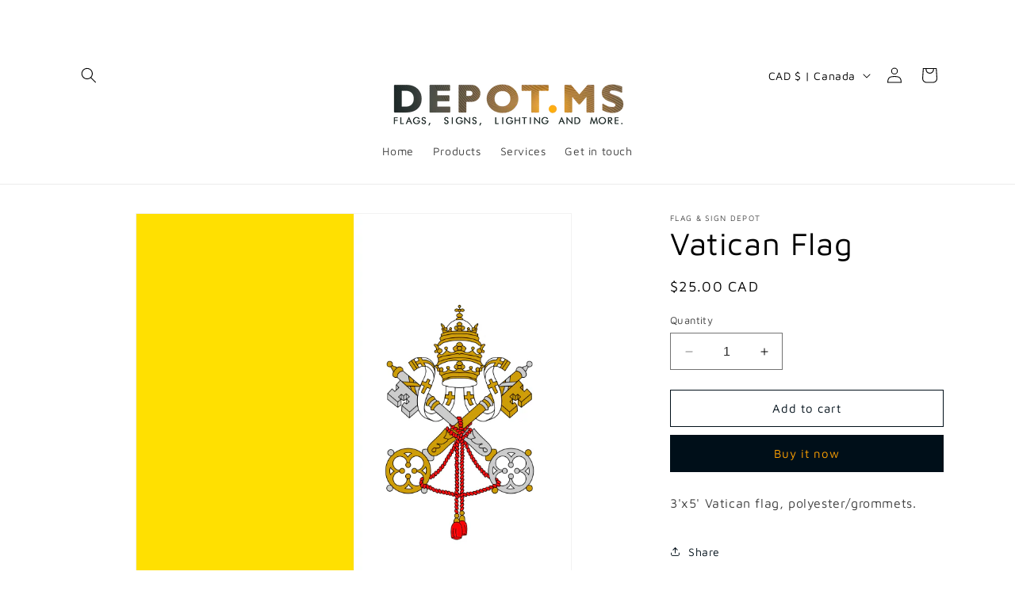

--- FILE ---
content_type: text/plain; charset=utf-8
request_url: https://d-ipv6.mmapiws.com/ant_squire
body_size: 164
content:
depot.ms;019bfd88-4e94-79f4-8083-b26c8a77019f:482d7a1d1c62e0502363ebdc1f7b4ea6c2c1a61d